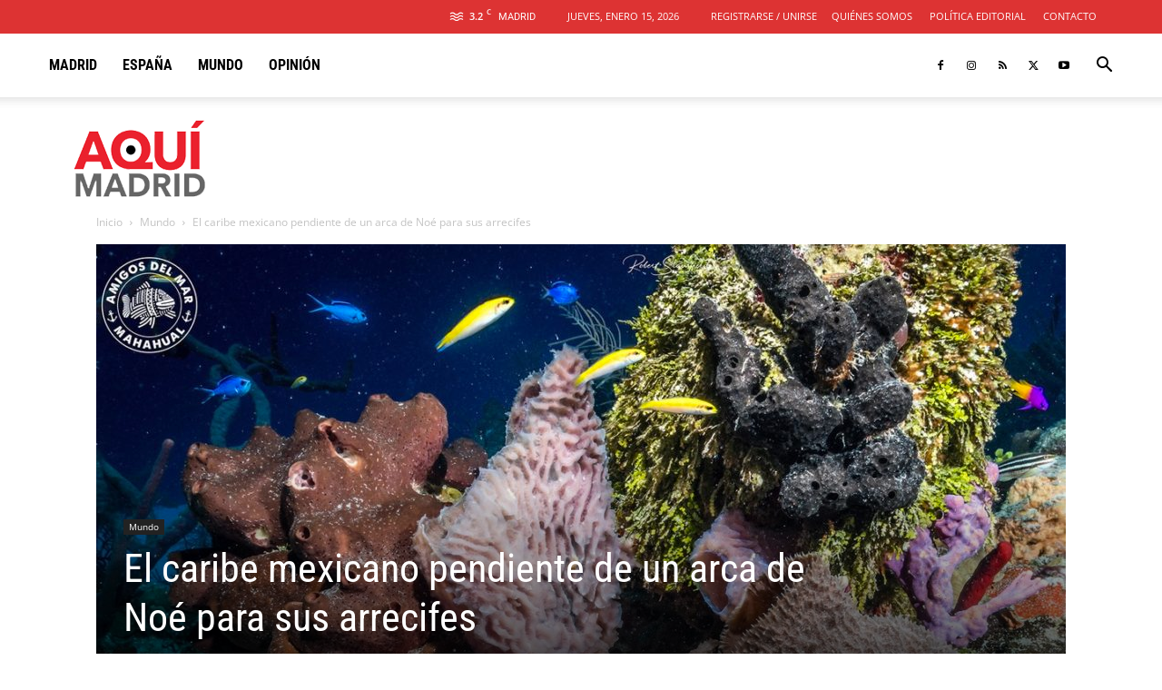

--- FILE ---
content_type: text/html; charset=UTF-8
request_url: https://aqui.madrid/wp-admin/admin-ajax.php?td_theme_name=Newspaper&v=12.7.3
body_size: -356
content:
{"2279":168}